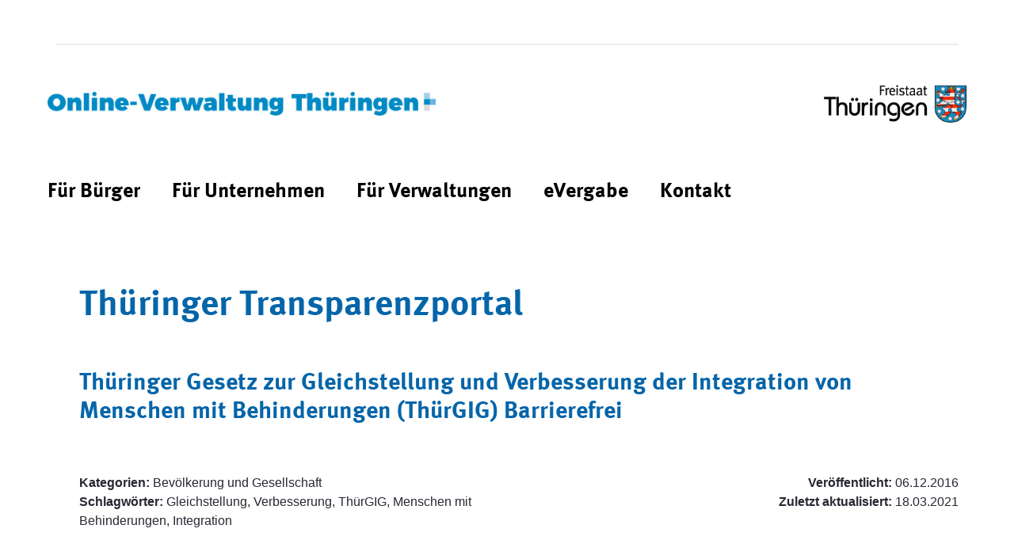

--- FILE ---
content_type: text/html;charset=UTF-8
request_url: https://verwaltung.thueringen.de/ttp?p_p_id=de_thueringen_tlrz_liferay_transparenzportal_ZirtPortlet&p_p_lifecycle=0&p_p_state=normal&p_p_mode=view&_de_thueringen_tlrz_liferay_transparenzportal_ZirtPortlet_mvcPath=%2Fzirt%2Fdetail.jsp&_de_thueringen_tlrz_liferay_transparenzportal_ZirtPortlet_backURL=%2Fttp%3Fp_p_id%3Dde_thueringen_tlrz_liferay_transparenzportal_ZirtPortlet%26p_p_lifecycle%3D0%26p_p_state%3Dnormal%26p_p_mode%3Dview%26_de_thueringen_tlrz_liferay_transparenzportal_ZirtPortlet_selectTime%3Dall%26_de_thueringen_tlrz_liferay_transparenzportal_ZirtPortlet_selectContractingGroups%3Dall%26_de_thueringen_tlrz_liferay_transparenzportal_ZirtPortlet_selectContractingConditions%3Dall%26_de_thueringen_tlrz_liferay_transparenzportal_ZirtPortlet_delta%3D20%26_de_thueringen_tlrz_liferay_transparenzportal_ZirtPortlet_orderByCol%3Drelease%26_de_thueringen_tlrz_liferay_transparenzportal_ZirtPortlet_orderByType%3Ddesc%26_de_thueringen_tlrz_liferay_transparenzportal_ZirtPortlet_resetCur%3Dfalse%26_de_thueringen_tlrz_liferay_transparenzportal_ZirtPortlet_cur%3D30&_de_thueringen_tlrz_liferay_transparenzportal_ZirtPortlet_name=DE-TH-thueringer_gesetz_zur_gleichstellung_und__verbesserung_der_integration_von_menschen__mit_behinderungen_thuergig_barrierefrei
body_size: 64795
content:




































		<!DOCTYPE html>


























































<!-- tlrz-theme 1.2.0 Wed Apr 06 2022 10:06:39 GMT+0200 (Mitteleuropäische Sommerzeit) -->






<html class="ltr" dir="ltr" lang="de-DE">

<head>
	<title>TTP - verwaltung.thueringen.de</title>

	<meta content="initial-scale=1.0, width=device-width" name="viewport" />

    <link rel="apple-touch-icon" sizes="76x76" href="https://verwaltung.thueringen.de/o/tlrz-theme/images/apple-touch-icon.png">
    <link rel="icon" type="image/png" sizes="32x32" href="https://verwaltung.thueringen.de/o/tlrz-theme/images/favicon-32x32.png">
    <link rel="icon" type="image/png" sizes="16x16" href="https://verwaltung.thueringen.de/o/tlrz-theme/images/favicon-16x16.png">
    <link rel="manifest" href="https://verwaltung.thueringen.de/o/tlrz-theme/images/site.webmanifest">
    <link rel="mask-icon" href="https://verwaltung.thueringen.de/o/tlrz-theme/images/safari-pinned-tab.svg" color="#5bbad5">
    <link rel="shortcut icon" href="https://verwaltung.thueringen.de/o/tlrz-theme/images/favicon.ico">
    <meta name="msapplication-TileColor" content="#da532c">
    <meta name="msapplication-config" content="https://verwaltung.thueringen.de/o/tlrz-theme/images/browserconfig.xml">
    <meta name="theme-color" content="#ffffff">

    <script src="https://verwaltung.thueringen.de/o/tlrz-theme/js/xd.custom.js"></script>






































<meta content="text/html; charset=UTF-8" http-equiv="content-type" />












<script data-senna-track="permanent" src="/combo?browserId=chrome&minifierType=js&languageId=de_DE&b=7303&t=1768795717772&/o/frontend-js-jquery-web/jquery/jquery.min.js&/o/frontend-js-jquery-web/jquery/init.js&/o/frontend-js-jquery-web/jquery/ajax.js&/o/frontend-js-jquery-web/jquery/bootstrap.bundle.min.js&/o/frontend-js-jquery-web/jquery/collapsible_search.js&/o/frontend-js-jquery-web/jquery/fm.js&/o/frontend-js-jquery-web/jquery/form.js&/o/frontend-js-jquery-web/jquery/popper.min.js&/o/frontend-js-jquery-web/jquery/side_navigation.js" type="text/javascript"></script>
<link data-senna-track="temporary" href="https://verwaltung.thueringen.de/ttp" rel="canonical" />
<link data-senna-track="temporary" href="https://verwaltung.thueringen.de/en/ttp" hreflang="en-US" rel="alternate" />
<link data-senna-track="temporary" href="https://verwaltung.thueringen.de/ttp" hreflang="de-DE" rel="alternate" />
<link data-senna-track="temporary" href="https://verwaltung.thueringen.de/ttp" hreflang="x-default" rel="alternate" />

<meta property="og:locale" content="de_DE">
<meta property="og:locale:alternate" content="de_DE">
<meta property="og:locale:alternate" content="en_US">
<meta property="og:site_name" content="verwaltung.thueringen.de">
<meta property="og:title" content="TTP - verwaltung.thueringen.de">
<meta property="og:type" content="website">
<meta property="og:url" content="https://verwaltung.thueringen.de/ttp">


<link href="https://verwaltung.thueringen.de/o/tlrz-theme/images/favicon.ico" rel="icon" />



<link class="lfr-css-file" data-senna-track="temporary" href="https://verwaltung.thueringen.de/o/tlrz-theme/css/clay.css?browserId=chrome&amp;themeId=tlrztheme_WAR_tlrztheme&amp;minifierType=css&amp;languageId=de_DE&amp;b=7303&amp;t=1656665310000" id="liferayAUICSS" rel="stylesheet" type="text/css" />



<link data-senna-track="temporary" href="/o/frontend-css-web/main.css?browserId=chrome&amp;themeId=tlrztheme_WAR_tlrztheme&amp;minifierType=css&amp;languageId=de_DE&amp;b=7303&amp;t=1612868272454" id="liferayPortalCSS" rel="stylesheet" type="text/css" />









	

	





	



	

		<link data-senna-track="temporary" href="/combo?browserId=chrome&amp;minifierType=&amp;themeId=tlrztheme_WAR_tlrztheme&amp;languageId=de_DE&amp;b=7303&amp;com_liferay_product_navigation_product_menu_web_portlet_ProductMenuPortlet:%2Fcss%2Fmain.css&amp;de_thueringen_tlrz_liferay_transparenzportal_ZirtPortlet:%2Fcss%2Fmain.css&amp;t=1703163122000" id="da540d63" rel="stylesheet" type="text/css" />

	







<script data-senna-track="temporary" type="text/javascript">
	// <![CDATA[
		var Liferay = Liferay || {};

		Liferay.Browser = {
			acceptsGzip: function() {
				return true;
			},

			

			getMajorVersion: function() {
				return 131.0;
			},

			getRevision: function() {
				return '537.36';
			},
			getVersion: function() {
				return '131.0';
			},

			

			isAir: function() {
				return false;
			},
			isChrome: function() {
				return true;
			},
			isEdge: function() {
				return false;
			},
			isFirefox: function() {
				return false;
			},
			isGecko: function() {
				return true;
			},
			isIe: function() {
				return false;
			},
			isIphone: function() {
				return false;
			},
			isLinux: function() {
				return false;
			},
			isMac: function() {
				return true;
			},
			isMobile: function() {
				return false;
			},
			isMozilla: function() {
				return false;
			},
			isOpera: function() {
				return false;
			},
			isRtf: function() {
				return true;
			},
			isSafari: function() {
				return true;
			},
			isSun: function() {
				return false;
			},
			isWebKit: function() {
				return true;
			},
			isWindows: function() {
				return false;
			}
		};

		Liferay.Data = Liferay.Data || {};

		Liferay.Data.ICONS_INLINE_SVG = true;

		Liferay.Data.NAV_SELECTOR = '#navigation';

		Liferay.Data.NAV_SELECTOR_MOBILE = '#navigationCollapse';

		Liferay.Data.isCustomizationView = function() {
			return false;
		};

		Liferay.Data.notices = [
			

			
		];

		Liferay.PortletKeys = {
			DOCUMENT_LIBRARY: 'com_liferay_document_library_web_portlet_DLPortlet',
			DYNAMIC_DATA_MAPPING: 'com_liferay_dynamic_data_mapping_web_portlet_DDMPortlet',
			ITEM_SELECTOR: 'com_liferay_item_selector_web_portlet_ItemSelectorPortlet'
		};

		Liferay.PropsValues = {
			JAVASCRIPT_SINGLE_PAGE_APPLICATION_TIMEOUT: 0,
			NTLM_AUTH_ENABLED: false,
			UPLOAD_SERVLET_REQUEST_IMPL_MAX_SIZE: 104857600
		};

		Liferay.ThemeDisplay = {

			

			
				getLayoutId: function() {
					return '42';
				},

				

				getLayoutRelativeControlPanelURL: function() {
					return '/group/guest/~/control_panel/manage?p_p_id=de_thueringen_tlrz_liferay_transparenzportal_ZirtPortlet';
				},

				getLayoutRelativeURL: function() {
					return '/ttp';
				},
				getLayoutURL: function() {
					return 'https://verwaltung.thueringen.de/ttp';
				},
				getParentLayoutId: function() {
					return '0';
				},
				isControlPanel: function() {
					return false;
				},
				isPrivateLayout: function() {
					return 'false';
				},
				isVirtualLayout: function() {
					return false;
				},
			

			getBCP47LanguageId: function() {
				return 'de-DE';
			},
			getCanonicalURL: function() {

				

				return 'https\x3a\x2f\x2fverwaltung\x2ethueringen\x2ede\x2fttp';
			},
			getCDNBaseURL: function() {
				return 'https://verwaltung.thueringen.de';
			},
			getCDNDynamicResourcesHost: function() {
				return '';
			},
			getCDNHost: function() {
				return '';
			},
			getCompanyGroupId: function() {
				return '20151';
			},
			getCompanyId: function() {
				return '20115';
			},
			getDefaultLanguageId: function() {
				return 'de_DE';
			},
			getDoAsUserIdEncoded: function() {
				return '';
			},
			getLanguageId: function() {
				return 'de_DE';
			},
			getParentGroupId: function() {
				return '20142';
			},
			getPathContext: function() {
				return '';
			},
			getPathImage: function() {
				return '/image';
			},
			getPathJavaScript: function() {
				return '/o/frontend-js-web';
			},
			getPathMain: function() {
				return '/c';
			},
			getPathThemeImages: function() {
				return 'https://verwaltung.thueringen.de/o/tlrz-theme/images';
			},
			getPathThemeRoot: function() {
				return '/o/tlrz-theme';
			},
			getPlid: function() {
				return '183562';
			},
			getPortalURL: function() {
				return 'https://verwaltung.thueringen.de';
			},
			getScopeGroupId: function() {
				return '20142';
			},
			getScopeGroupIdOrLiveGroupId: function() {
				return '20142';
			},
			getSessionId: function() {
				return '';
			},
			getSiteAdminURL: function() {
				return 'https://verwaltung.thueringen.de/group/guest/~/control_panel/manage?p_p_lifecycle=0&p_p_state=maximized&p_p_mode=view';
			},
			getSiteGroupId: function() {
				return '20142';
			},
			getURLControlPanel: function() {
				return '/group/control_panel?refererPlid=183562';
			},
			getURLHome: function() {
				return 'https\x3a\x2f\x2fverwaltung\x2ethueringen\x2ede\x2fweb\x2fguest';
			},
			getUserEmailAddress: function() {
				return '';
			},
			getUserId: function() {
				return '20119';
			},
			getUserName: function() {
				return '';
			},
			isAddSessionIdToURL: function() {
				return false;
			},
			isImpersonated: function() {
				return false;
			},
			isSignedIn: function() {
				return false;
			},
			isStateExclusive: function() {
				return false;
			},
			isStateMaximized: function() {
				return false;
			},
			isStatePopUp: function() {
				return false;
			}
		};

		var themeDisplay = Liferay.ThemeDisplay;

		Liferay.AUI = {

			

			getAvailableLangPath: function() {
				return 'available_languages.jsp?browserId=chrome&themeId=tlrztheme_WAR_tlrztheme&colorSchemeId=01&minifierType=js&languageId=de_DE&b=7303&t=1768795696024';
			},
			getCombine: function() {
				return true;
			},
			getComboPath: function() {
				return '/combo/?browserId=chrome&minifierType=&languageId=de_DE&b=7303&t=1612868272894&';
			},
			getDateFormat: function() {
				return '%d.%m.%Y';
			},
			getEditorCKEditorPath: function() {
				return '/o/frontend-editor-ckeditor-web';
			},
			getFilter: function() {
				var filter = 'raw';

				
					
						filter = 'min';
					
					

				return filter;
			},
			getFilterConfig: function() {
				var instance = this;

				var filterConfig = null;

				if (!instance.getCombine()) {
					filterConfig = {
						replaceStr: '.js' + instance.getStaticResourceURLParams(),
						searchExp: '\\.js$'
					};
				}

				return filterConfig;
			},
			getJavaScriptRootPath: function() {
				return '/o/frontend-js-web';
			},
			getLangPath: function() {
				return 'aui_lang.jsp?browserId=chrome&themeId=tlrztheme_WAR_tlrztheme&colorSchemeId=01&minifierType=js&languageId=de_DE&b=7303&t=1612868272894';
			},
			getPortletRootPath: function() {
				return '/html/portlet';
			},
			getStaticResourceURLParams: function() {
				return '?browserId=chrome&minifierType=&languageId=de_DE&b=7303&t=1612868272894';
			}
		};

		Liferay.authToken = 'c72rpGNL';

		

		Liferay.currentURL = '\x2fttp\x3fp_p_id\x3dde_thueringen_tlrz_liferay_transparenzportal_ZirtPortlet\x26p_p_lifecycle\x3d0\x26p_p_state\x3dnormal\x26p_p_mode\x3dview\x26_de_thueringen_tlrz_liferay_transparenzportal_ZirtPortlet_mvcPath\x3d\x252Fzirt\x252Fdetail\x2ejsp\x26_de_thueringen_tlrz_liferay_transparenzportal_ZirtPortlet_backURL\x3d\x252Fttp\x253Fp_p_id\x253Dde_thueringen_tlrz_liferay_transparenzportal_ZirtPortlet\x2526p_p_lifecycle\x253D0\x2526p_p_state\x253Dnormal\x2526p_p_mode\x253Dview\x2526_de_thueringen_tlrz_liferay_transparenzportal_ZirtPortlet_selectTime\x253Dall\x2526_de_thueringen_tlrz_liferay_transparenzportal_ZirtPortlet_selectContractingGroups\x253Dall\x2526_de_thueringen_tlrz_liferay_transparenzportal_ZirtPortlet_selectContractingConditions\x253Dall\x2526_de_thueringen_tlrz_liferay_transparenzportal_ZirtPortlet_delta\x253D20\x2526_de_thueringen_tlrz_liferay_transparenzportal_ZirtPortlet_orderByCol\x253Drelease\x2526_de_thueringen_tlrz_liferay_transparenzportal_ZirtPortlet_orderByType\x253Ddesc\x2526_de_thueringen_tlrz_liferay_transparenzportal_ZirtPortlet_resetCur\x253Dfalse\x2526_de_thueringen_tlrz_liferay_transparenzportal_ZirtPortlet_cur\x253D30\x26_de_thueringen_tlrz_liferay_transparenzportal_ZirtPortlet_name\x3dDE-TH-thueringer_gesetz_zur_gleichstellung_und__verbesserung_der_integration_von_menschen__mit_behinderungen_thuergig_barrierefrei';
		Liferay.currentURLEncoded = '\x252Fttp\x253Fp_p_id\x253Dde_thueringen_tlrz_liferay_transparenzportal_ZirtPortlet\x2526p_p_lifecycle\x253D0\x2526p_p_state\x253Dnormal\x2526p_p_mode\x253Dview\x2526_de_thueringen_tlrz_liferay_transparenzportal_ZirtPortlet_mvcPath\x253D\x25252Fzirt\x25252Fdetail\x2ejsp\x2526_de_thueringen_tlrz_liferay_transparenzportal_ZirtPortlet_backURL\x253D\x25252Fttp\x25253Fp_p_id\x25253Dde_thueringen_tlrz_liferay_transparenzportal_ZirtPortlet\x252526p_p_lifecycle\x25253D0\x252526p_p_state\x25253Dnormal\x252526p_p_mode\x25253Dview\x252526_de_thueringen_tlrz_liferay_transparenzportal_ZirtPortlet_selectTime\x25253Dall\x252526_de_thueringen_tlrz_liferay_transparenzportal_ZirtPortlet_selectContractingGroups\x25253Dall\x252526_de_thueringen_tlrz_liferay_transparenzportal_ZirtPortlet_selectContractingConditions\x25253Dall\x252526_de_thueringen_tlrz_liferay_transparenzportal_ZirtPortlet_delta\x25253D20\x252526_de_thueringen_tlrz_liferay_transparenzportal_ZirtPortlet_orderByCol\x25253Drelease\x252526_de_thueringen_tlrz_liferay_transparenzportal_ZirtPortlet_orderByType\x25253Ddesc\x252526_de_thueringen_tlrz_liferay_transparenzportal_ZirtPortlet_resetCur\x25253Dfalse\x252526_de_thueringen_tlrz_liferay_transparenzportal_ZirtPortlet_cur\x25253D30\x2526_de_thueringen_tlrz_liferay_transparenzportal_ZirtPortlet_name\x253DDE-TH-thueringer_gesetz_zur_gleichstellung_und__verbesserung_der_integration_von_menschen__mit_behinderungen_thuergig_barrierefrei';
	// ]]>
</script>

<script src="/o/js_loader_config?t=1768795717777" type="text/javascript"></script>
<script data-senna-track="permanent" src="/combo?browserId=chrome&minifierType=js&languageId=de_DE&b=7303&t=1612868272894&/o/frontend-js-aui-web/aui/aui/aui.js&/o/frontend-js-aui-web/liferay/modules.js&/o/frontend-js-aui-web/liferay/aui_sandbox.js&/o/frontend-js-aui-web/aui/attribute-base/attribute-base.js&/o/frontend-js-aui-web/aui/attribute-complex/attribute-complex.js&/o/frontend-js-aui-web/aui/attribute-core/attribute-core.js&/o/frontend-js-aui-web/aui/attribute-observable/attribute-observable.js&/o/frontend-js-aui-web/aui/attribute-extras/attribute-extras.js&/o/frontend-js-aui-web/aui/event-custom-base/event-custom-base.js&/o/frontend-js-aui-web/aui/event-custom-complex/event-custom-complex.js&/o/frontend-js-aui-web/aui/oop/oop.js&/o/frontend-js-aui-web/aui/aui-base-lang/aui-base-lang.js&/o/frontend-js-aui-web/liferay/dependency.js&/o/frontend-js-aui-web/liferay/util.js&/o/frontend-js-aui-web/aui/aui-base-html5-shiv/aui-base-html5-shiv.js&/o/frontend-js-aui-web/aui/arraylist-add/arraylist-add.js&/o/frontend-js-aui-web/aui/arraylist-filter/arraylist-filter.js&/o/frontend-js-aui-web/aui/arraylist/arraylist.js&/o/frontend-js-aui-web/aui/array-extras/array-extras.js&/o/frontend-js-aui-web/aui/array-invoke/array-invoke.js&/o/frontend-js-aui-web/aui/base-base/base-base.js&/o/frontend-js-aui-web/aui/base-pluginhost/base-pluginhost.js&/o/frontend-js-aui-web/aui/classnamemanager/classnamemanager.js&/o/frontend-js-aui-web/aui/datatype-xml-format/datatype-xml-format.js&/o/frontend-js-aui-web/aui/datatype-xml-parse/datatype-xml-parse.js&/o/frontend-js-aui-web/aui/dom-base/dom-base.js&/o/frontend-js-aui-web/aui/dom-core/dom-core.js&/o/frontend-js-aui-web/aui/dom-screen/dom-screen.js&/o/frontend-js-aui-web/aui/dom-style/dom-style.js&/o/frontend-js-aui-web/aui/event-base/event-base.js&/o/frontend-js-aui-web/aui/event-delegate/event-delegate.js&/o/frontend-js-aui-web/aui/event-focus/event-focus.js&/o/frontend-js-aui-web/aui/event-hover/event-hover.js&/o/frontend-js-aui-web/aui/event-key/event-key.js" type="text/javascript"></script>
<script data-senna-track="permanent" src="/combo?browserId=chrome&minifierType=js&languageId=de_DE&b=7303&t=1612868272894&/o/frontend-js-aui-web/aui/event-mouseenter/event-mouseenter.js&/o/frontend-js-aui-web/aui/event-mousewheel/event-mousewheel.js&/o/frontend-js-aui-web/aui/event-outside/event-outside.js&/o/frontend-js-aui-web/aui/event-resize/event-resize.js&/o/frontend-js-aui-web/aui/event-simulate/event-simulate.js&/o/frontend-js-aui-web/aui/event-synthetic/event-synthetic.js&/o/frontend-js-aui-web/aui/intl/intl.js&/o/frontend-js-aui-web/aui/io-base/io-base.js&/o/frontend-js-aui-web/aui/io-form/io-form.js&/o/frontend-js-aui-web/aui/io-queue/io-queue.js&/o/frontend-js-aui-web/aui/io-upload-iframe/io-upload-iframe.js&/o/frontend-js-aui-web/aui/io-xdr/io-xdr.js&/o/frontend-js-aui-web/aui/json-parse/json-parse.js&/o/frontend-js-aui-web/aui/json-stringify/json-stringify.js&/o/frontend-js-aui-web/aui/node-base/node-base.js&/o/frontend-js-aui-web/aui/node-core/node-core.js&/o/frontend-js-aui-web/aui/node-event-delegate/node-event-delegate.js&/o/frontend-js-aui-web/aui/node-event-simulate/node-event-simulate.js&/o/frontend-js-aui-web/aui/node-focusmanager/node-focusmanager.js&/o/frontend-js-aui-web/aui/node-pluginhost/node-pluginhost.js&/o/frontend-js-aui-web/aui/node-screen/node-screen.js&/o/frontend-js-aui-web/aui/node-style/node-style.js&/o/frontend-js-aui-web/aui/plugin/plugin.js&/o/frontend-js-aui-web/aui/pluginhost-base/pluginhost-base.js&/o/frontend-js-aui-web/aui/pluginhost-config/pluginhost-config.js&/o/frontend-js-aui-web/aui/querystring-stringify-simple/querystring-stringify-simple.js&/o/frontend-js-aui-web/aui/queue-promote/queue-promote.js&/o/frontend-js-aui-web/aui/selector-css2/selector-css2.js&/o/frontend-js-aui-web/aui/selector-css3/selector-css3.js&/o/frontend-js-aui-web/aui/selector-native/selector-native.js&/o/frontend-js-aui-web/aui/selector/selector.js&/o/frontend-js-aui-web/aui/widget-base/widget-base.js&/o/frontend-js-aui-web/aui/widget-htmlparser/widget-htmlparser.js" type="text/javascript"></script>
<script data-senna-track="permanent" src="/combo?browserId=chrome&minifierType=js&languageId=de_DE&b=7303&t=1612868272894&/o/frontend-js-aui-web/aui/widget-skin/widget-skin.js&/o/frontend-js-aui-web/aui/widget-uievents/widget-uievents.js&/o/frontend-js-aui-web/aui/yui-throttle/yui-throttle.js&/o/frontend-js-aui-web/aui/aui-base-core/aui-base-core.js&/o/frontend-js-aui-web/aui/aui-classnamemanager/aui-classnamemanager.js&/o/frontend-js-aui-web/aui/aui-component/aui-component.js&/o/frontend-js-aui-web/aui/aui-debounce/aui-debounce.js&/o/frontend-js-aui-web/aui/aui-delayed-task-deprecated/aui-delayed-task-deprecated.js&/o/frontend-js-aui-web/aui/aui-event-base/aui-event-base.js&/o/frontend-js-aui-web/aui/aui-event-input/aui-event-input.js&/o/frontend-js-aui-web/aui/aui-form-validator/aui-form-validator.js&/o/frontend-js-aui-web/aui/aui-node-base/aui-node-base.js&/o/frontend-js-aui-web/aui/aui-node-html5/aui-node-html5.js&/o/frontend-js-aui-web/aui/aui-selector/aui-selector.js&/o/frontend-js-aui-web/aui/aui-timer/aui-timer.js&/o/frontend-js-aui-web/liferay/browser_selectors.js&/o/frontend-js-aui-web/liferay/form.js&/o/frontend-js-aui-web/liferay/form_placeholders.js&/o/frontend-js-aui-web/liferay/icon.js&/o/frontend-js-aui-web/liferay/menu.js&/o/frontend-js-aui-web/liferay/notice.js&/o/frontend-js-aui-web/liferay/poller.js&/o/frontend-js-aui-web/aui/async-queue/async-queue.js&/o/frontend-js-aui-web/aui/base-build/base-build.js&/o/frontend-js-aui-web/aui/cookie/cookie.js&/o/frontend-js-aui-web/aui/event-touch/event-touch.js&/o/frontend-js-aui-web/aui/overlay/overlay.js&/o/frontend-js-aui-web/aui/querystring-stringify/querystring-stringify.js&/o/frontend-js-aui-web/aui/widget-child/widget-child.js&/o/frontend-js-aui-web/aui/widget-position-align/widget-position-align.js&/o/frontend-js-aui-web/aui/widget-position-constrain/widget-position-constrain.js&/o/frontend-js-aui-web/aui/widget-position/widget-position.js&/o/frontend-js-aui-web/aui/widget-stack/widget-stack.js" type="text/javascript"></script>
<script data-senna-track="permanent" src="/combo?browserId=chrome&minifierType=js&languageId=de_DE&b=7303&t=1612868272894&/o/frontend-js-aui-web/aui/widget-stdmod/widget-stdmod.js&/o/frontend-js-aui-web/aui/aui-aria/aui-aria.js&/o/frontend-js-aui-web/aui/aui-io-plugin-deprecated/aui-io-plugin-deprecated.js&/o/frontend-js-aui-web/aui/aui-io-request/aui-io-request.js&/o/frontend-js-aui-web/aui/aui-loading-mask-deprecated/aui-loading-mask-deprecated.js&/o/frontend-js-aui-web/aui/aui-overlay-base-deprecated/aui-overlay-base-deprecated.js&/o/frontend-js-aui-web/aui/aui-overlay-context-deprecated/aui-overlay-context-deprecated.js&/o/frontend-js-aui-web/aui/aui-overlay-manager-deprecated/aui-overlay-manager-deprecated.js&/o/frontend-js-aui-web/aui/aui-overlay-mask-deprecated/aui-overlay-mask-deprecated.js&/o/frontend-js-aui-web/aui/aui-parse-content/aui-parse-content.js&/o/frontend-js-aui-web/liferay/session.js&/o/frontend-js-aui-web/liferay/deprecated.js&/o/frontend-js-web/loader/config.js&/o/frontend-js-web/loader/loader.js&/o/frontend-js-web/misc/svg4everybody.js&/o/frontend-js-web/liferay/dom_task_runner.js&/o/frontend-js-web/liferay/events.js&/o/frontend-js-web/liferay/lazy_load.js&/o/frontend-js-web/liferay/liferay.js&/o/frontend-js-web/liferay/global.bundle.js&/o/frontend-js-web/liferay/portlet.js&/o/frontend-js-web/liferay/workflow.js" type="text/javascript"></script>




	

	<script data-senna-track="temporary" src="/o/js_bundle_config?t=1768795738335" type="text/javascript"></script>


<script data-senna-track="temporary" type="text/javascript">
	// <![CDATA[
		
			
				
		

		

		
	// ]]>
</script>





	
		

			

			
		
		



	
		

			

			
				<!-- Matomo -->
<script>
  var _paq = window._paq = window._paq || [];
  /* tracker methods like "setCustomDimension" should be called before "trackPageView" */
  _paq.push(['disableCookies']);
  _paq.push(['trackPageView']);
  _paq.push(['enableLinkTracking']);
  (function() {
    var u="https://matomo.thueringen.de/matomo/";
    _paq.push(['setTrackerUrl', u+'matomo.php']);
    _paq.push(['setSiteId', '231']);
    var d=document, g=d.createElement('script'), s=d.getElementsByTagName('script')[0];
    g.async=true; g.src=u+'matomo.js'; s.parentNode.insertBefore(g,s);
  })();
</script>
<!-- End Matomo Code -->
			
		
	












	

	





	



	















<link class="lfr-css-file" data-senna-track="temporary" href="https://verwaltung.thueringen.de/o/tlrz-theme/css/main.css?browserId=chrome&amp;themeId=tlrztheme_WAR_tlrztheme&amp;minifierType=css&amp;languageId=de_DE&amp;b=7303&amp;t=1656665310000" id="liferayThemeCSS" rel="stylesheet" type="text/css" />








	<style data-senna-track="temporary" type="text/css">

		

			

		

			

		

	</style>


<style data-senna-track="temporary" type="text/css">
</style>
<script type="text/javascript">
// <![CDATA[
Liferay.SPA = Liferay.SPA || {};
Liferay.SPA.cacheExpirationTime = -1;
Liferay.SPA.clearScreensCache = false;
Liferay.SPA.debugEnabled = false;
Liferay.SPA.excludedPaths = ["/c/document_library","/documents","/image"];
Liferay.SPA.loginRedirect = '';
Liferay.SPA.navigationExceptionSelectors = ':not([target="_blank"]):not([data-senna-off]):not([data-resource-href]):not([data-cke-saved-href]):not([data-cke-saved-href])';
Liferay.SPA.requestTimeout = 0;
Liferay.SPA.userNotification = {
	message: 'Dieser Vorgang dauert länger als erwartet.',
	timeout: 30000,
	title: 'Hoppla'
};
// ]]>
</script><script type="text/javascript">
// <![CDATA[
Liferay.Loader.require('frontend-js-spa-web@4.0.12/liferay/init.es', function(frontendJsSpaWeb4012LiferayInitEs) {
try {
(function() {
var frontendJsSpaWebLiferayInitEs = frontendJsSpaWeb4012LiferayInitEs;
frontendJsSpaWebLiferayInitEs.default.init(
	function(app) {
		app.setPortletsBlacklist({"com_liferay_account_admin_web_internal_portlet_AccountUsersAdminPortlet":true,"com_liferay_nested_portlets_web_portlet_NestedPortletsPortlet":true,"com_liferay_site_navigation_directory_web_portlet_SitesDirectoryPortlet":true,"com_liferay_login_web_portlet_LoginPortlet":true,"com_liferay_login_web_portlet_FastLoginPortlet":true});
		app.setValidStatusCodes([221,490,494,499,491,492,493,495,220]);
	}
);
})();
} catch (err) {
	console.error(err);
}
});
// ]]>
</script><link data-senna-track="permanent" href="https://verwaltung.thueringen.de/combo?browserId=chrome&minifierType=css&languageId=de_DE&b=7303&t=1691749440767&/o/tlrz-login-web-theme-contributor-theme-contributor/css/tlrz-login-web-theme-contributor.css" rel="stylesheet" type = "text/css" />




















<script data-senna-track="temporary" type="text/javascript">
	if (window.Analytics) {
		window._com_liferay_document_library_analytics_isViewFileEntry = false;
	}
</script>













<script type="text/javascript">
// <![CDATA[
Liferay.on(
	'ddmFieldBlur', function(event) {
		if (window.Analytics) {
			Analytics.send(
				'fieldBlurred',
				'Form',
				{
					fieldName: event.fieldName,
					focusDuration: event.focusDuration,
					formId: event.formId,
					page: event.page
				}
			);
		}
	}
);

Liferay.on(
	'ddmFieldFocus', function(event) {
		if (window.Analytics) {
			Analytics.send(
				'fieldFocused',
				'Form',
				{
					fieldName: event.fieldName,
					formId: event.formId,
					page: event.page
				}
			);
		}
	}
);

Liferay.on(
	'ddmFormPageShow', function(event) {
		if (window.Analytics) {
			Analytics.send(
				'pageViewed',
				'Form',
				{
					formId: event.formId,
					page: event.page,
					title: event.title
				}
			);
		}
	}
);

Liferay.on(
	'ddmFormSubmit', function(event) {
		if (window.Analytics) {
			Analytics.send(
				'formSubmitted',
				'Form',
				{
					formId: event.formId
				}
			);
		}
	}
);

Liferay.on(
	'ddmFormView', function(event) {
		if (window.Analytics) {
			Analytics.send(
				'formViewed',
				'Form',
				{
					formId: event.formId,
					title: event.title
				}
			);
		}
	}
);
// ]]>
</script>


    <script>
        Liferay.Loader.define._amd = Liferay.Loader.define.amd;
        Liferay.Loader.define.amd = false;
    </script>
    <script>
        Liferay.Loader.define.amd = Liferay.Loader.define._amd;
    </script>

</head>

<body class="chrome controls-visible  yui3-skin-sam guest-site signed-out public-page site page-normal">


















































	<nav class="quick-access-nav" id="pqmn_quickAccessNav">
		<h1 class="hide-accessible">Navigation</h1>

		<ul>
			
				<li><a href="#main-content">Zum Inhalt springen</a></li>
			

			

		</ul>
	</nav>















































































<div class="closed d-print-none lfr-product-menu-panel sidenav-fixed sidenav-menu-slider" id="_com_liferay_product_navigation_product_menu_web_portlet_ProductMenuPortlet_sidenavSliderId"><div class="product-menu sidebar sidenav-menu">







































	

	<div class="portlet-boundary portlet-boundary_com_liferay_product_navigation_product_menu_web_portlet_ProductMenuPortlet_  portlet-static portlet-static-end decorate  " id="p_p_id_com_liferay_product_navigation_product_menu_web_portlet_ProductMenuPortlet_">
		<span id="p_com_liferay_product_navigation_product_menu_web_portlet_ProductMenuPortlet"></span>




	

	
		
			























<div class="lfr-product-menu-sidebar" id="productMenuSidebar">
	<div class="sidebar-header">
		<h1 class="sr-only">Produkt-Administrationsmenü</h1>

		<div class="autofit-row">
			<div class="autofit-col autofit-col-expand">
				<a href="https://verwaltung.thueringen.de">
					<span class="company-details text-truncate">
						<img alt="" class="company-logo" src="/image/company_logo?img_id=33484&t=1768795761799" />

						<span class="company-name">verwaltung.thueringen.de</span>
					</span>
				</a>
			</div>

			<div class="autofit-col">
				<a href="javascript:;" class="d-inline-block d-md-none icon-monospaced sidenav-close" id="_com_liferay_product_navigation_product_menu_web_portlet_ProductMenuPortlet_qfkd____" ><svg class="lexicon-icon lexicon-icon-times" focusable="false" role="presentation"><use data-href="https://verwaltung.thueringen.de/o/tlrz-theme/images/lexicon/icons.svg#times"></use></svg></a>
			</div>
		</div>
	</div>

	<div class="sidebar-body">
		
			
			
		
	</div>
</div>
		
	







	</div>




</div></div>

<div class="" id="wrapper">

<div id="header-wrapper">
    <div class="container no-padding">
        <div class="col-xs-12">
            <nav class="meta-navigation">
                <ul class="pull-right">
                                    </ul>
            </nav>
        </div>
    </div>
    <header id="header" role="banner">
        <div id="heading">
            <div class="header__logos">
                <div class="header__portal-logo">
                    <a href="/">
                        <img alt="" src="/image/layout_set_logo?img_id=63207&amp;t=1768795761916"/>
                    </a>
                </div>


                <div class="header__th-logo ">
                    <img src="https://verwaltung.thueringen.de/o/tlrz-theme/images/logo_th_edit.gif" alt="logo thueringen"/>
                </div>
            </div>

            <div id="menu-btn">
                <span class="open-menu">Open Menu</span>
            </div>

            <div class="header__navigation">
<!-- googleoff: all -->
<nav class="sort-pages modify-pages navbar site-navigation" id="navigation" role="navigation" class="container-fluid">
    <ul aria-label="Seiten der Site" class="navbar-nav nav-collapse" role="menubar">






                    <li class="lfr-nav-item" id="layout_8" 
                        role="presentation">
                        <a aria-labelledby="layout_8" 
                           class=""
                           href="https://verwaltung.thueringen.de/buerger"
                            
                           role="menuitem">
                            <span>Für Bürger </span>
                        </a>

                    </li>




                    <li class="lfr-nav-item" id="layout_9" 
                        role="presentation">
                        <a aria-labelledby="layout_9" 
                           class=""
                           href="https://verwaltung.thueringen.de/unternehmen"
                            
                           role="menuitem">
                            <span>Für Unternehmen </span>
                        </a>

                    </li>




                    <li class="lfr-nav-item" id="layout_82" 
                        role="presentation">
                        <a aria-labelledby="layout_82" 
                           class=""
                           href="https://verwaltung.thueringen.de/f%C3%BCr-verwaltungen"
                            
                           role="menuitem">
                            <span>Für Verwaltungen </span>
                        </a>

                    </li>




                    <li class="lfr-nav-item" id="layout_38" 
                        role="presentation">
                        <a aria-labelledby="layout_38" 
                           class=""
                           href="https://verwaltung.thueringen.de/evergabe"
                            
                           role="menuitem">
                            <span>eVergabe </span>
                        </a>

                    </li>




                    <li class="lfr-nav-item" id="layout_11" 
                        role="presentation">
                        <a aria-labelledby="layout_11" 
                           class=""
                           href="https://verwaltung.thueringen.de/kontakt"
                            
                           role="menuitem">
                            <span>Kontakt </span>
                        </a>

                    </li>
    </ul>
    <ul class="meta-navigation hidden-tablet hidden-desktop">
                <li class="sign-in">
                    <a data-redirect="false" href="https://verwaltung.thueringen.de/c/portal/login?p_l_id=183562" id="sign-in" rel="nofollow" class="btn-text">
                        <img src="https://verwaltung.thueringen.de/o/tlrz-theme/images/icons/login-icon.svg" alt="login icon" class="icon"/> Anmelden
                    </a>
                </li>
    </ul>
</nav>
<!-- googleon: all -->

<script>
    Liferay.Data.NAV_LIST_SELECTOR = '.navbar-inner .nav-collapse > ul';
</script>            </div>

        </div>

    </header>
</div>


	<section id="content">
            <h1 class="hide-accessible">TTP</h1>

























































	
	
		<style type="text/css">
			.master-layout-fragment .portlet-header {
				display: none;
			}
		</style>

		

		



















	
		
		
		
		
		

			<div class="tlrz-defaultpage-layout flex-layout" id="main-content" role="main">
    <div class="portlet-layout slider-area">
        <div class="portlet-column portlet-column-only" id="column-1">
            <div class="empty portlet-dropzone portlet-column-content portlet-column-content-only" id="layout-column_column-1"></div>
        </div>
    </div>

    <div class="container flex-first">
        <div class="portlet-layout row">
            <div class="col-md-12 portlet-column portlet-column-only" id="column-2">
                <div class="portlet-dropzone portlet-column-content portlet-column-content-only" id="layout-column_column-2">







































	

	<div class="portlet-boundary portlet-boundary_de_thueringen_tlrz_liferay_transparenzportal_ZirtPortlet_  portlet-static portlet-static-end decorate evergabe " id="p_p_id_de_thueringen_tlrz_liferay_transparenzportal_ZirtPortlet_">
		<span id="p_de_thueringen_tlrz_liferay_transparenzportal_ZirtPortlet"></span>




	

	
		
			






































	
		

<section class="portlet" id="portlet_de_thueringen_tlrz_liferay_transparenzportal_ZirtPortlet">


    <div class="portlet-content">

                <h2 class="portlet-title-text">TTP</h2>

            
			<div class=" portlet-content-container">
				


	<div class="portlet-body">



	
		
			
				
					



















































	

				

				
					
						


	

		





























	

	




























	
	




	
	




	
	


<div class="headline">
	<h1>Thüringer Transparenzportal</h1>
</div> 

<div class="detailHeadline">
	<h2>Thüringer Gesetz zur Gleichstellung und  Verbesserung der Integration von Menschen  mit Behinderungen (ThürGIG) Barrierefrei</h2>
</div>

<div class="seiten">
	<div class="row">
		<div class="column1">
			<p>
				<b>Kategorien:</b> Bevölkerung und Gesellschaft <br /> <b>Schlagwörter:</b>
				Gleichstellung, Verbesserung, ThürGIG, Menschen mit Behinderungen, Integration
			</p>
		</div>
		<div class="column2">
			<p>
				<b>Veröffentlicht:</b> 06.12.2016 <br /> <b>Zuletzt
					aktualisiert:</b> 18.03.2021
			</p>
		</div>
	</div>
	<hr class="hr">
	<div class="info">
		<h1>Informationen</h1>
	</div>
	<table border="1">
		<tr bgcolor="#0565A9">
			<th width="60%">Titel</th>
			<th width="40%">Lizenz</th>
		</tr>
		
			<tr>
				<td><a href="https://www.tmasgff.de/fileadmin/user_upload/Soziales/Dateien/Menschen_mit_Behinderungen/Thueringer_Gesetz_zur_Gleichstellung_und_Verbesserung_der_Integration_von_Menschen_mit_Behinderung__ThuerGiG.pdf" target="_blank">Thüringer Gleichstellungsgesetz für Menschen mit Behinderungen</a></td>
				
					
						<td><a href="http://www.gesetze-im-internet.de/urhg/__5.html" target="_blank">Amtliches Werk, lizenzfrei nach § 5 Abs. 1 UrhG</a></td>
					
				
			</tr>
		
	</table>

	<div class="row">
		<div class="column">
			<p>
				<b>Veröffentlichende Stelle:</b> <br /> Thüringer Ministerium für Arbeit, Soziales, Gesundheit, Frauen und Familie</br>
				
					
						<a href="mailto:Poststelle@tmasgff.thueringen.de">&#9993;
							Poststelle@tmasgff.thueringen.de</a>
					
				
				<br />
				
					
						<a href="https://www.tmasgff.de/fileadmin/user_upload/Soziales/Dateien/Menschen_mit_Behinderungen/Thueringer_Gesetz_zur_Gleichstellung_und_Verbesserung_der_Integration_von_Menschen_mit_Behinderung__ThuerGiG.pdf" target="_blank">Zur Webseite</a>
					
				
			</p>
		</div>
		<div class="column">
			<p>
				<b>Datenverantwortliche Stelle:</b> </br> Thüringer Ministerium für Arbeit, Soziales, Gesundheit, Frauen und Familie</br>
				
					
						<a href="mailto:zirt@tmasgff.thueringen.de">&#9993;
							zirt@tmasgff.thueringen.de </a>
					
				
			</p>
		</div>

		
		<div class="column" >
			<p>
				<b> Melden:</b> </br>
				



























































<form action="https://verwaltung.thueringen.de/ttp?p_p_id=de_thueringen_tlrz_liferay_transparenzportal_ZirtPortlet&amp;p_p_lifecycle=1&amp;p_p_state=normal&amp;p_p_mode=view&amp;_de_thueringen_tlrz_liferay_transparenzportal_ZirtPortlet_javax.portlet.action=meldungDokument&amp;_de_thueringen_tlrz_liferay_transparenzportal_ZirtPortlet_backURL=%2Fttp%3Fp_p_id%3Dde_thueringen_tlrz_liferay_transparenzportal_ZirtPortlet%26p_p_lifecycle%3D0%26p_p_state%3Dnormal%26p_p_mode%3Dview%26_de_thueringen_tlrz_liferay_transparenzportal_ZirtPortlet_mvcPath%3D%252Fzirt%252Fdetail.jsp%26_de_thueringen_tlrz_liferay_transparenzportal_ZirtPortlet_backURL%3D%252Fttp%253Fp_p_id%253Dde_thueringen_tlrz_liferay_transparenzportal_ZirtPortlet%2526p_p_lifecycle%253D0%2526p_p_state%253Dnormal%2526p_p_mode%253Dview%2526_de_thueringen_tlrz_liferay_transparenzportal_ZirtPortlet_selectTime%253Dall%2526_de_thueringen_tlrz_liferay_transparenzportal_ZirtPortlet_selectContractingGroups%253Dall%2526_de_thueringen_tlrz_liferay_transparenzportal_ZirtPortlet_selectContractingConditions%253Dall%2526_de_thueringen_tlrz_liferay_transparenzportal_ZirtPortlet_delta%253D20%2526_de_thueringen_tlrz_liferay_transparenzportal_ZirtPortlet_orderByCol%253Drelease%2526_de_thueringen_tlrz_liferay_transparenzportal_ZirtPortlet_orderByType%253Ddesc%2526_de_thueringen_tlrz_liferay_transparenzportal_ZirtPortlet_resetCur%253Dfalse%2526_de_thueringen_tlrz_liferay_transparenzportal_ZirtPortlet_cur%253D30%26_de_thueringen_tlrz_liferay_transparenzportal_ZirtPortlet_name%3DDE-TH-thueringer_gesetz_zur_gleichstellung_und__verbesserung_der_integration_von_menschen__mit_behinderungen_thuergig_barrierefrei&amp;_de_thueringen_tlrz_liferay_transparenzportal_ZirtPortlet_name=DE-TH-thueringer_gesetz_zur_gleichstellung_und__verbesserung_der_integration_von_menschen__mit_behinderungen_thuergig_barrierefrei&amp;p_auth=c72rpGNL" class="form  " data-fm-namespace="_de_thueringen_tlrz_liferay_transparenzportal_ZirtPortlet_" id="_de_thueringen_tlrz_liferay_transparenzportal_ZirtPortlet_fm" method="post" name="_de_thueringen_tlrz_liferay_transparenzportal_ZirtPortlet_fm" >
	

	






































































	

		

		
			
				<input  class="field form-control"  id="_de_thueringen_tlrz_liferay_transparenzportal_ZirtPortlet_formDate"    name="_de_thueringen_tlrz_liferay_transparenzportal_ZirtPortlet_formDate"     type="hidden" value="1768933854031"   />
			
		

		
	









					<button class="aui-button aui-button-link">&#10132;Dieses
						Dokument ist inhaltlich fehlerhaft</button>
					
				

























































	

	
</form>




				</br>
				



























































<form action="https://verwaltung.thueringen.de/ttp?p_p_id=de_thueringen_tlrz_liferay_transparenzportal_ZirtPortlet&amp;p_p_lifecycle=1&amp;p_p_state=normal&amp;p_p_mode=view&amp;_de_thueringen_tlrz_liferay_transparenzportal_ZirtPortlet_javax.portlet.action=meldungVerknuepfung&amp;_de_thueringen_tlrz_liferay_transparenzportal_ZirtPortlet_backURL=%2Fttp%3Fp_p_id%3Dde_thueringen_tlrz_liferay_transparenzportal_ZirtPortlet%26p_p_lifecycle%3D0%26p_p_state%3Dnormal%26p_p_mode%3Dview%26_de_thueringen_tlrz_liferay_transparenzportal_ZirtPortlet_mvcPath%3D%252Fzirt%252Fdetail.jsp%26_de_thueringen_tlrz_liferay_transparenzportal_ZirtPortlet_backURL%3D%252Fttp%253Fp_p_id%253Dde_thueringen_tlrz_liferay_transparenzportal_ZirtPortlet%2526p_p_lifecycle%253D0%2526p_p_state%253Dnormal%2526p_p_mode%253Dview%2526_de_thueringen_tlrz_liferay_transparenzportal_ZirtPortlet_selectTime%253Dall%2526_de_thueringen_tlrz_liferay_transparenzportal_ZirtPortlet_selectContractingGroups%253Dall%2526_de_thueringen_tlrz_liferay_transparenzportal_ZirtPortlet_selectContractingConditions%253Dall%2526_de_thueringen_tlrz_liferay_transparenzportal_ZirtPortlet_delta%253D20%2526_de_thueringen_tlrz_liferay_transparenzportal_ZirtPortlet_orderByCol%253Drelease%2526_de_thueringen_tlrz_liferay_transparenzportal_ZirtPortlet_orderByType%253Ddesc%2526_de_thueringen_tlrz_liferay_transparenzportal_ZirtPortlet_resetCur%253Dfalse%2526_de_thueringen_tlrz_liferay_transparenzportal_ZirtPortlet_cur%253D30%26_de_thueringen_tlrz_liferay_transparenzportal_ZirtPortlet_name%3DDE-TH-thueringer_gesetz_zur_gleichstellung_und__verbesserung_der_integration_von_menschen__mit_behinderungen_thuergig_barrierefrei&amp;_de_thueringen_tlrz_liferay_transparenzportal_ZirtPortlet_name=DE-TH-thueringer_gesetz_zur_gleichstellung_und__verbesserung_der_integration_von_menschen__mit_behinderungen_thuergig_barrierefrei&amp;p_auth=c72rpGNL" class="form  " data-fm-namespace="_de_thueringen_tlrz_liferay_transparenzportal_ZirtPortlet_" id="_de_thueringen_tlrz_liferay_transparenzportal_ZirtPortlet_fm" method="post" name="_de_thueringen_tlrz_liferay_transparenzportal_ZirtPortlet_fm" >
	

	






































































	

		

		
			
				<input  class="field form-control"  id="_de_thueringen_tlrz_liferay_transparenzportal_ZirtPortlet_formDate"    name="_de_thueringen_tlrz_liferay_transparenzportal_ZirtPortlet_formDate"     type="hidden" value="1768933854032"   />
			
		

		
	









					<button class="aui-button aui-button-link">&#10132;Eine
						Verknüpfung ist fehlerhaft</button>
				

























































	

	
</form>




			</p>
			
		

		</div>
	</div>
<div class="btnBack">
	



























































<form action="" class="form  " data-fm-namespace="_de_thueringen_tlrz_liferay_transparenzportal_ZirtPortlet_" id="_de_thueringen_tlrz_liferay_transparenzportal_ZirtPortlet_fm" method="post" name="_de_thueringen_tlrz_liferay_transparenzportal_ZirtPortlet_fm" align="center" >
	

	






































































	

		

		
			
				<input  class="field form-control"  id="_de_thueringen_tlrz_liferay_transparenzportal_ZirtPortlet_formDate"    name="_de_thueringen_tlrz_liferay_transparenzportal_ZirtPortlet_formDate"     type="hidden" value="1768933854032"   />
			
		

		
	









		


























































	
		<button
			class="btn  btn-secondary"

			

			id="_de_thueringen_tlrz_liferay_transparenzportal_ZirtPortlet_nzic"

			

			
				onClick="window.history.back()"
			

			type="button"

			
			
		>
	





	<span class="lfr-btn-label">&#10132; Zurück zur Übersicht</span>





	
		</button>
	







	

























































	

	
</form>




</div>

</div>

	
	
					
				
			
		
	
	


	</div>

			</div>
		
    </div>
</section>
	

		
		







	</div>




</div>
            </div>
        </div>
    </div>

    <div class="container flex-last">
        <div class="portlet-layout row">
            <div class="col-md-12 portlet-column portlet-column-only" id="column-3">
                <div class="empty portlet-dropzone portlet-column-content portlet-column-content-only" id="layout-column_column-3"></div>
            </div>
        </div>
    </div>
</div>

		
		
		
		
		
	


	


<form action="#" aria-hidden="true" class="hide" id="hrefFm" method="post" name="hrefFm"><span></span><input hidden type="submit"/></form>
<div id="footer-wrapper">
    <footer id="footer" role="contentinfo" class="container">
        <div class="footer-top row">
            <div class="col-lg-12">
                <img src="https://verwaltung.thueringen.de/o/tlrz-theme/images/digitale-services-logo.svg" alt="digitale services logo image" class="logo"/>
                <a href="#top" class="btn btn-default" id="to-top"><span class="icon icon-arrow-up"></span><span
                    class="text hidden-mobile">Seitenanfang</span></a>
            </div>
        </div>
        <div class="footer-bottom row hidden-tablet">
            <div class="col-lg-12 text-right">
                <div class="footer__th-logo">
                    <img src="https://verwaltung.thueringen.de/o/tlrz-theme/images/logo_th_edit.gif" alt="logo thueringen"/>
                </div>
            </div>
        </div>
        <div class="footer-bottom row">
            <div class="col-lg-12">
                <nav class="meta-navigation pull-left">
                    <ul>
                            <li><a href="/impressum">Impressum</a></li>
                            <li><a href="/datenschutz">Datenschutz</a></li>
                            <li><a href="/barrierefreiheit">Barrierefreiheit</a></li>
                    </ul>
                </nav>
            </div>
        </div>
    </footer>
</div>

<script>
    $('#to-top').on('click', function (e) {
        e.preventDefault();
        var body = $("html, body");
        body.animate({scrollTop: 0}, 500, 'swing', function (e) {
        });
    });
</script>	</section>

</div>


















































































	

	





	



	









	

	





	



	









<script type="text/javascript">
// <![CDATA[

	
		

			

			
		
	

// ]]>
</script>













<script type="text/javascript">
	// <![CDATA[

		

		Liferay.currentURL = '\x2fttp\x3fp_p_id\x3dde_thueringen_tlrz_liferay_transparenzportal_ZirtPortlet\x26p_p_lifecycle\x3d0\x26p_p_state\x3dnormal\x26p_p_mode\x3dview\x26_de_thueringen_tlrz_liferay_transparenzportal_ZirtPortlet_mvcPath\x3d\x252Fzirt\x252Fdetail\x2ejsp\x26_de_thueringen_tlrz_liferay_transparenzportal_ZirtPortlet_backURL\x3d\x252Fttp\x253Fp_p_id\x253Dde_thueringen_tlrz_liferay_transparenzportal_ZirtPortlet\x2526p_p_lifecycle\x253D0\x2526p_p_state\x253Dnormal\x2526p_p_mode\x253Dview\x2526_de_thueringen_tlrz_liferay_transparenzportal_ZirtPortlet_selectTime\x253Dall\x2526_de_thueringen_tlrz_liferay_transparenzportal_ZirtPortlet_selectContractingGroups\x253Dall\x2526_de_thueringen_tlrz_liferay_transparenzportal_ZirtPortlet_selectContractingConditions\x253Dall\x2526_de_thueringen_tlrz_liferay_transparenzportal_ZirtPortlet_delta\x253D20\x2526_de_thueringen_tlrz_liferay_transparenzportal_ZirtPortlet_orderByCol\x253Drelease\x2526_de_thueringen_tlrz_liferay_transparenzportal_ZirtPortlet_orderByType\x253Ddesc\x2526_de_thueringen_tlrz_liferay_transparenzportal_ZirtPortlet_resetCur\x253Dfalse\x2526_de_thueringen_tlrz_liferay_transparenzportal_ZirtPortlet_cur\x253D30\x26_de_thueringen_tlrz_liferay_transparenzportal_ZirtPortlet_name\x3dDE-TH-thueringer_gesetz_zur_gleichstellung_und__verbesserung_der_integration_von_menschen__mit_behinderungen_thuergig_barrierefrei';
		Liferay.currentURLEncoded = '\x252Fttp\x253Fp_p_id\x253Dde_thueringen_tlrz_liferay_transparenzportal_ZirtPortlet\x2526p_p_lifecycle\x253D0\x2526p_p_state\x253Dnormal\x2526p_p_mode\x253Dview\x2526_de_thueringen_tlrz_liferay_transparenzportal_ZirtPortlet_mvcPath\x253D\x25252Fzirt\x25252Fdetail\x2ejsp\x2526_de_thueringen_tlrz_liferay_transparenzportal_ZirtPortlet_backURL\x253D\x25252Fttp\x25253Fp_p_id\x25253Dde_thueringen_tlrz_liferay_transparenzportal_ZirtPortlet\x252526p_p_lifecycle\x25253D0\x252526p_p_state\x25253Dnormal\x252526p_p_mode\x25253Dview\x252526_de_thueringen_tlrz_liferay_transparenzportal_ZirtPortlet_selectTime\x25253Dall\x252526_de_thueringen_tlrz_liferay_transparenzportal_ZirtPortlet_selectContractingGroups\x25253Dall\x252526_de_thueringen_tlrz_liferay_transparenzportal_ZirtPortlet_selectContractingConditions\x25253Dall\x252526_de_thueringen_tlrz_liferay_transparenzportal_ZirtPortlet_delta\x25253D20\x252526_de_thueringen_tlrz_liferay_transparenzportal_ZirtPortlet_orderByCol\x25253Drelease\x252526_de_thueringen_tlrz_liferay_transparenzportal_ZirtPortlet_orderByType\x25253Ddesc\x252526_de_thueringen_tlrz_liferay_transparenzportal_ZirtPortlet_resetCur\x25253Dfalse\x252526_de_thueringen_tlrz_liferay_transparenzportal_ZirtPortlet_cur\x25253D30\x2526_de_thueringen_tlrz_liferay_transparenzportal_ZirtPortlet_name\x253DDE-TH-thueringer_gesetz_zur_gleichstellung_und__verbesserung_der_integration_von_menschen__mit_behinderungen_thuergig_barrierefrei';

	// ]]>
</script>



	

	

	<script type="text/javascript">
		// <![CDATA[
			
				

				

				
			
		// ]]>
	</script>












	

	

		

		
	


<script type="text/javascript">
// <![CDATA[
(function() {var $ = AUI.$;var _ = AUI._;
	var onDestroyPortlet = function () {
		Liferay.detach('messagePosted', onMessagePosted);
		Liferay.detach('destroyPortlet', onDestroyPortlet);
	};

	Liferay.on('destroyPortlet', onDestroyPortlet);

	var onMessagePosted = function (event) {
		if (window.Analytics) {
			Analytics.send('posted', 'Comment', {
				className: event.className,
				classPK: event.classPK,
				commentId: event.commentId,
				text: event.text,
			});
		}
	};

	Liferay.on('messagePosted', onMessagePosted);
})();(function() {var $ = AUI.$;var _ = AUI._;
	var pathnameRegexp = /\/documents\/(\d+)\/(\d+)\/(.+?)\/([^&]+)/;

	function handleDownloadClick(event) {
		if (event.target.nodeName.toLowerCase() === 'a' && window.Analytics) {
			var anchor = event.target;
			var match = pathnameRegexp.exec(anchor.pathname);

			var fileEntryId =
				anchor.dataset.analyticsFileEntryId ||
				(anchor.parentElement &&
					anchor.parentElement.dataset.analyticsFileEntryId);

			if (fileEntryId && match) {
				var getParameterValue = function (parameterName) {
					var result = null;

					anchor.search
						.substr(1)
						.split('&')
						.forEach(function (item) {
							var tmp = item.split('=');

							if (tmp[0] === parameterName) {
								result = decodeURIComponent(tmp[1]);
							}
						});

					return result;
				};

				Analytics.send('documentDownloaded', 'Document', {
					groupId: match[1],
					fileEntryId: fileEntryId,
					preview: !!window._com_liferay_document_library_analytics_isViewFileEntry,
					title: decodeURIComponent(match[3].replace(/\+/gi, ' ')),
					version: getParameterValue('version'),
				});
			}
		}
	}

	document.addEventListener('DOMContentLoaded', function () {
		document.body.addEventListener('click', handleDownloadClick);
	});

	var onDestroyPortlet = function () {
		document.body.removeEventListener('click', handleDownloadClick);
		Liferay.detach('destroyPortlet', onDestroyPortlet);
	};

	Liferay.on('destroyPortlet', onDestroyPortlet);
})();(function() {var $ = AUI.$;var _ = AUI._;
	var onVote = function (event) {
		if (window.Analytics) {
			Analytics.send('VOTE', 'Ratings', {
				className: event.className,
				classPK: event.classPK,
				ratingType: event.ratingType,
				score: event.score,
			});
		}
	};

	var onDestroyPortlet = function () {
		Liferay.detach('ratings:vote', onVote);
		Liferay.detach('destroyPortlet', onDestroyPortlet);
	};

	Liferay.on('ratings:vote', onVote);
	Liferay.on('destroyPortlet', onDestroyPortlet);
})();(function() {var $ = AUI.$;var _ = AUI._;
	var onShare = function (data) {
		if (window.Analytics) {
			Analytics.send('shared', 'SocialBookmarks', {
				className: data.className,
				classPK: data.classPK,
				type: data.type,
				url: data.url,
			});
		}
	};

	var onDestroyPortlet = function () {
		Liferay.detach('socialBookmarks:share', onShare);
		Liferay.detach('destroyPortlet', onDestroyPortlet);
	};

	Liferay.on('socialBookmarks:share', onShare);
	Liferay.on('destroyPortlet', onDestroyPortlet);
})();
	if (Liferay.Data.ICONS_INLINE_SVG) {
		svg4everybody(
			{
				attributeName: 'data-href',
				polyfill: true
			}
		);
	}

	
		Liferay.Portlet.register('de_thueringen_tlrz_liferay_transparenzportal_ZirtPortlet');
	

	Liferay.Portlet.onLoad(
		{
			canEditTitle: false,
			columnPos: 0,
			isStatic: 'end',
			namespacedId: 'p_p_id_de_thueringen_tlrz_liferay_transparenzportal_ZirtPortlet_',
			portletId: 'de_thueringen_tlrz_liferay_transparenzportal_ZirtPortlet',
			refreshURL: '\x2fc\x2fportal\x2frender_portlet\x3fp_l_id\x3d183562\x26p_p_id\x3dde_thueringen_tlrz_liferay_transparenzportal_ZirtPortlet\x26p_p_lifecycle\x3d0\x26p_t_lifecycle\x3d0\x26p_p_state\x3dnormal\x26p_p_mode\x3dview\x26p_p_col_id\x3dcolumn-2\x26p_p_col_pos\x3d0\x26p_p_col_count\x3d1\x26p_p_isolated\x3d1\x26currentURL\x3d\x252Fttp\x253Fp_p_id\x253Dde_thueringen_tlrz_liferay_transparenzportal_ZirtPortlet\x2526p_p_lifecycle\x253D0\x2526p_p_state\x253Dnormal\x2526p_p_mode\x253Dview\x2526_de_thueringen_tlrz_liferay_transparenzportal_ZirtPortlet_mvcPath\x253D\x25252Fzirt\x25252Fdetail\x2ejsp\x2526_de_thueringen_tlrz_liferay_transparenzportal_ZirtPortlet_backURL\x253D\x25252Fttp\x25253Fp_p_id\x25253Dde_thueringen_tlrz_liferay_transparenzportal_ZirtPortlet\x252526p_p_lifecycle\x25253D0\x252526p_p_state\x25253Dnormal\x252526p_p_mode\x25253Dview\x252526_de_thueringen_tlrz_liferay_transparenzportal_ZirtPortlet_selectTime\x25253Dall\x252526_de_thueringen_tlrz_liferay_transparenzportal_ZirtPortlet_selectContractingGroups\x25253Dall\x252526_de_thueringen_tlrz_liferay_transparenzportal_ZirtPortlet_selectContractingConditions\x25253Dall\x252526_de_thueringen_tlrz_liferay_transparenzportal_ZirtPortlet_delta\x25253D20\x252526_de_thueringen_tlrz_liferay_transparenzportal_ZirtPortlet_orderByCol\x25253Drelease\x252526_de_thueringen_tlrz_liferay_transparenzportal_ZirtPortlet_orderByType\x25253Ddesc\x252526_de_thueringen_tlrz_liferay_transparenzportal_ZirtPortlet_resetCur\x25253Dfalse\x252526_de_thueringen_tlrz_liferay_transparenzportal_ZirtPortlet_cur\x25253D30\x2526_de_thueringen_tlrz_liferay_transparenzportal_ZirtPortlet_name\x253DDE-TH-thueringer_gesetz_zur_gleichstellung_und__verbesserung_der_integration_von_menschen__mit_behinderungen_thuergig_barrierefrei',
			refreshURLData: {"_de_thueringen_tlrz_liferay_transparenzportal_ZirtPortlet_mvcPath":["\/zirt\/detail.jsp","\/zirt\/detail.jsp"],"_de_thueringen_tlrz_liferay_transparenzportal_ZirtPortlet_name":["DE-TH-thueringer_gesetz_zur_gleichstellung_und__verbesserung_der_integration_von_menschen__mit_behinderungen_thuergig_barrierefrei","DE-TH-thueringer_gesetz_zur_gleichstellung_und__verbesserung_der_integration_von_menschen__mit_behinderungen_thuergig_barrierefrei"],"_de_thueringen_tlrz_liferay_transparenzportal_ZirtPortlet_backURL":["\/ttp?p_p_id=de_thueringen_tlrz_liferay_transparenzportal_ZirtPortlet&p_p_lifecycle=0&p_p_state=normal&p_p_mode=view&_de_thueringen_tlrz_liferay_transparenzportal_ZirtPortlet_selectTime=all&_de_thueringen_tlrz_liferay_transparenzportal_ZirtPortlet_selectContractingGroups=all&_de_thueringen_tlrz_liferay_transparenzportal_ZirtPortlet_selectContractingConditions=all&_de_thueringen_tlrz_liferay_transparenzportal_ZirtPortlet_delta=20&_de_thueringen_tlrz_liferay_transparenzportal_ZirtPortlet_orderByCol=release&_de_thueringen_tlrz_liferay_transparenzportal_ZirtPortlet_orderByType=desc&_de_thueringen_tlrz_liferay_transparenzportal_ZirtPortlet_resetCur=false&_de_thueringen_tlrz_liferay_transparenzportal_ZirtPortlet_cur=30","\/ttp?p_p_id=de_thueringen_tlrz_liferay_transparenzportal_ZirtPortlet&p_p_lifecycle=0&p_p_state=normal&p_p_mode=view&_de_thueringen_tlrz_liferay_transparenzportal_ZirtPortlet_selectTime=all&_de_thueringen_tlrz_liferay_transparenzportal_ZirtPortlet_selectContractingGroups=all&_de_thueringen_tlrz_liferay_transparenzportal_ZirtPortlet_selectContractingConditions=all&_de_thueringen_tlrz_liferay_transparenzportal_ZirtPortlet_delta=20&_de_thueringen_tlrz_liferay_transparenzportal_ZirtPortlet_orderByCol=release&_de_thueringen_tlrz_liferay_transparenzportal_ZirtPortlet_orderByType=desc&_de_thueringen_tlrz_liferay_transparenzportal_ZirtPortlet_resetCur=false&_de_thueringen_tlrz_liferay_transparenzportal_ZirtPortlet_cur=30"]}
		}
	);

	
		Liferay.Portlet.register('com_liferay_product_navigation_product_menu_web_portlet_ProductMenuPortlet');
	

	Liferay.Portlet.onLoad(
		{
			canEditTitle: false,
			columnPos: 0,
			isStatic: 'end',
			namespacedId: 'p_p_id_com_liferay_product_navigation_product_menu_web_portlet_ProductMenuPortlet_',
			portletId: 'com_liferay_product_navigation_product_menu_web_portlet_ProductMenuPortlet',
			refreshURL: '\x2fc\x2fportal\x2frender_portlet\x3fp_l_id\x3d183562\x26p_p_id\x3dcom_liferay_product_navigation_product_menu_web_portlet_ProductMenuPortlet\x26p_p_lifecycle\x3d0\x26p_t_lifecycle\x3d0\x26p_p_state\x3dnormal\x26p_p_mode\x3dview\x26p_p_col_id\x3dnull\x26p_p_col_pos\x3dnull\x26p_p_col_count\x3dnull\x26p_p_static\x3d1\x26p_p_isolated\x3d1\x26currentURL\x3d\x252Fttp\x253Fp_p_id\x253Dde_thueringen_tlrz_liferay_transparenzportal_ZirtPortlet\x2526p_p_lifecycle\x253D0\x2526p_p_state\x253Dnormal\x2526p_p_mode\x253Dview\x2526_de_thueringen_tlrz_liferay_transparenzportal_ZirtPortlet_mvcPath\x253D\x25252Fzirt\x25252Fdetail\x2ejsp\x2526_de_thueringen_tlrz_liferay_transparenzportal_ZirtPortlet_backURL\x253D\x25252Fttp\x25253Fp_p_id\x25253Dde_thueringen_tlrz_liferay_transparenzportal_ZirtPortlet\x252526p_p_lifecycle\x25253D0\x252526p_p_state\x25253Dnormal\x252526p_p_mode\x25253Dview\x252526_de_thueringen_tlrz_liferay_transparenzportal_ZirtPortlet_selectTime\x25253Dall\x252526_de_thueringen_tlrz_liferay_transparenzportal_ZirtPortlet_selectContractingGroups\x25253Dall\x252526_de_thueringen_tlrz_liferay_transparenzportal_ZirtPortlet_selectContractingConditions\x25253Dall\x252526_de_thueringen_tlrz_liferay_transparenzportal_ZirtPortlet_delta\x25253D20\x252526_de_thueringen_tlrz_liferay_transparenzportal_ZirtPortlet_orderByCol\x25253Drelease\x252526_de_thueringen_tlrz_liferay_transparenzportal_ZirtPortlet_orderByType\x25253Ddesc\x252526_de_thueringen_tlrz_liferay_transparenzportal_ZirtPortlet_resetCur\x25253Dfalse\x252526_de_thueringen_tlrz_liferay_transparenzportal_ZirtPortlet_cur\x25253D30\x2526_de_thueringen_tlrz_liferay_transparenzportal_ZirtPortlet_name\x253DDE-TH-thueringer_gesetz_zur_gleichstellung_und__verbesserung_der_integration_von_menschen__mit_behinderungen_thuergig_barrierefrei\x26settingsScope\x3dportletInstance',
			refreshURLData: {}
		}
	);
Liferay.Loader.require('metal-dom/src/all/dom', function(metalDomSrcAllDom) {
try {
(function() {
var dom = metalDomSrcAllDom;
var $ = AUI.$;var _ = AUI._;
	var focusInPortletHandler = dom.delegate(
		document,
		'focusin',
		'.portlet',
		function(event) {
			dom.addClasses(dom.closest(event.delegateTarget, '.portlet'), 'open');
		}
	);

	var focusOutPortletHandler = dom.delegate(
		document,
		'focusout',
		'.portlet',
		function(event) {
			dom.removeClasses(dom.closest(event.delegateTarget, '.portlet'), 'open');
		}
	);

})();
} catch (err) {
	console.error(err);
}
});AUI().use('liferay-menu', 'aui-base', 'liferay-session', 'liferay-form', function(A) {(function() {var $ = AUI.$;var _ = AUI._;
	if (A.UA.mobile) {
		Liferay.Util.addInputCancel();
	}
})();(function() {var $ = AUI.$;var _ = AUI._;
	new Liferay.Menu();

	var liferayNotices = Liferay.Data.notices;

	for (var i = 0; i < liferayNotices.length; i++) {
		Liferay.Util.openToast(liferayNotices[i]);
	}

})();(function() {var $ = AUI.$;var _ = AUI._;
			Liferay.Session = new Liferay.SessionBase(
				{
					autoExtend: true,
					redirectOnExpire: false,
					redirectUrl: 'https\x3a\x2f\x2fverwaltung\x2ethueringen\x2ede\x2fweb\x2fguest',
					sessionLength: 890,
					warningLength: 0
				}
			);

			
		})();(function() {var $ = AUI.$;var _ = AUI._;
	Liferay.Form.register(
		{
			id: '_de_thueringen_tlrz_liferay_transparenzportal_ZirtPortlet_fm'

			
				, fieldRules: [

					

				]
			

			

			, validateOnBlur: true
		}
	);

	var onDestroyPortlet = function(event) {
		if (event.portletId === 'de_thueringen_tlrz_liferay_transparenzportal_ZirtPortlet') {
			delete Liferay.Form._INSTANCES['_de_thueringen_tlrz_liferay_transparenzportal_ZirtPortlet_fm'];
		}
	};

	Liferay.on('destroyPortlet', onDestroyPortlet);

	

	Liferay.fire(
		'_de_thueringen_tlrz_liferay_transparenzportal_ZirtPortlet_formReady',
		{
			formName: '_de_thueringen_tlrz_liferay_transparenzportal_ZirtPortlet_fm'
		}
	);
})();(function() {var $ = AUI.$;var _ = AUI._;
	Liferay.Form.register(
		{
			id: '_de_thueringen_tlrz_liferay_transparenzportal_ZirtPortlet_fm'

			
				, fieldRules: [

					

				]
			

			

			, validateOnBlur: true
		}
	);

	var onDestroyPortlet = function(event) {
		if (event.portletId === 'de_thueringen_tlrz_liferay_transparenzportal_ZirtPortlet') {
			delete Liferay.Form._INSTANCES['_de_thueringen_tlrz_liferay_transparenzportal_ZirtPortlet_fm'];
		}
	};

	Liferay.on('destroyPortlet', onDestroyPortlet);

	

	Liferay.fire(
		'_de_thueringen_tlrz_liferay_transparenzportal_ZirtPortlet_formReady',
		{
			formName: '_de_thueringen_tlrz_liferay_transparenzportal_ZirtPortlet_fm'
		}
	);
})();(function() {var $ = AUI.$;var _ = AUI._;
	Liferay.Form.register(
		{
			id: '_de_thueringen_tlrz_liferay_transparenzportal_ZirtPortlet_fm'

			
				, fieldRules: [

					

				]
			

			

			, validateOnBlur: true
		}
	);

	var onDestroyPortlet = function(event) {
		if (event.portletId === 'de_thueringen_tlrz_liferay_transparenzportal_ZirtPortlet') {
			delete Liferay.Form._INSTANCES['_de_thueringen_tlrz_liferay_transparenzportal_ZirtPortlet_fm'];
		}
	};

	Liferay.on('destroyPortlet', onDestroyPortlet);

	

	Liferay.fire(
		'_de_thueringen_tlrz_liferay_transparenzportal_ZirtPortlet_formReady',
		{
			formName: '_de_thueringen_tlrz_liferay_transparenzportal_ZirtPortlet_fm'
		}
	);
})();});
// ]]>
</script>









<script src="https://verwaltung.thueringen.de/o/tlrz-theme/js/main.js?browserId=chrome&amp;minifierType=js&amp;languageId=de_DE&amp;b=7303&amp;t=1656665310000" type="text/javascript"></script>




<script type="text/javascript">
	// <![CDATA[
		AUI().use(
			'aui-base',
			function(A) {
				var frameElement = window.frameElement;

				if (frameElement && frameElement.getAttribute('id') === 'simulationDeviceIframe') {
					A.getBody().addClass('lfr-has-simulation-panel');
				}
			}
		);
	// ]]>
</script><script type="text/javascript">
// <![CDATA[
Liferay.Loader.require('frontend-js-dropdown-support-web@1.0.5/index', function(frontendJsDropdownSupportWeb105Index) {
try {
(function() {
var DropdownProvider = frontendJsDropdownSupportWeb105Index;
DropdownProvider.default()
})();
} catch (err) {
	console.error(err);
}
});
// ]]>
</script><script type="text/javascript">
// <![CDATA[
Liferay.Loader.require('frontend-js-tooltip-support-web@1.0.15/index', function(frontendJsTooltipSupportWeb1015Index) {
try {
(function() {
var TooltipSupport = frontendJsTooltipSupportWeb1015Index;
TooltipSupport.default()
})();
} catch (err) {
	console.error(err);
}
});
// ]]>
</script><script type="text/javascript">
// <![CDATA[
Liferay.Loader.require('frontend-js-tabs-support-web@1.0.6/index', function(frontendJsTabsSupportWeb106Index) {
try {
(function() {
var TabsProvider = frontendJsTabsSupportWeb106Index;
TabsProvider.default()
})();
} catch (err) {
	console.error(err);
}
});
// ]]>
</script><script type="text/javascript">
// <![CDATA[
Liferay.Loader.require('frontend-js-alert-support-web@1.0.5/index', function(frontendJsAlertSupportWeb105Index) {
try {
(function() {
var AlertProvider = frontendJsAlertSupportWeb105Index;
AlertProvider.default()
})();
} catch (err) {
	console.error(err);
}
});
// ]]>
</script><script type="text/javascript">
// <![CDATA[
Liferay.Loader.require('frontend-js-collapse-support-web@1.0.8/index', function(frontendJsCollapseSupportWeb108Index) {
try {
(function() {
var CollapseProvider = frontendJsCollapseSupportWeb108Index;
CollapseProvider.default()
})();
} catch (err) {
	console.error(err);
}
});
// ]]>
</script>
<!-- inject:js -->

<link rel="stylesheet" href="https://verwaltung.thueringen.de/o/tlrz-theme/css/owl/owl.carousel.css" />
<script src="https://verwaltung.thueringen.de/o/tlrz-theme/js/owl.carousel.js"></script>

<!-- endinject -->
<script type="text/javascript" src="https://verwaltung.thueringen.de/o/tlrz-theme/js/menu.xdot.js"></script>
<script type="text/javascript" src="https://verwaltung.thueringen.de/o/tlrz-theme/js/xd.custom.js"></script>



</body>

</html>

